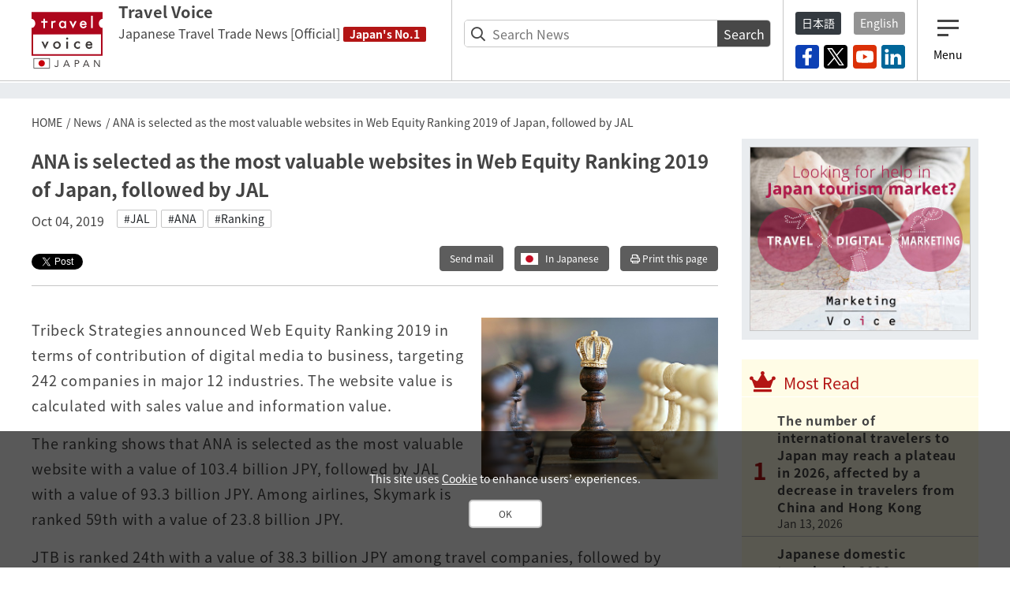

--- FILE ---
content_type: text/html; charset=utf-8
request_url: https://www.travelvoice.jp/english/ana-is-selected-as-the-most-valuable-websites-in-web-equity-ranking-2019-of-japan-followed-by-jal
body_size: 27651
content:
<!doctype html>
<html lang="en">
<head>
  <meta charset="utf-8"/>
<meta http-equiv="X-UA-Compatible" content="IE=9,10"/>
<meta http-equiv="Content-Type" content="text/html; charset=UTF-8"/>
<meta http-equiv="Content-Locale" content="en_US"/>
<meta http-equiv="Content-Language" content="en"/>
<meta http-equiv="Cache-Control" content="public"/>
<meta name="viewport" content="width=device-width,initial-scale=1.0">
<title>ANA is selected as the most valuable websites in Web Equity Ranking 2019 of Japan, followed by JAL | Travel Voice</title>
<meta name="keywords" content="jal, ana, ranking">
<link rel="canonical" href="https://www.travelvoice.jp/english/ana-is-selected-as-the-most-valuable-websites-in-web-equity-ranking-2019-of-japan-followed-by-jal">
<meta property="og:title" content="ANA is selected as the most valuable websites in Web Equity Ranking 2019 of Japan, followed by JAL">
<meta property="og:type" content="article">
<meta property="og:url" content="https://www.travelvoice.jp/english/ana-is-selected-as-the-most-valuable-websites-in-web-equity-ranking-2019-of-japan-followed-by-jal">
<meta property="og:image" content="https://www.travelvoice.jp/english/wp-content/uploads/2019/10/chess-1483735_640.jpg">
<meta property="og:site_name" content="Travel Voice">
<meta name="twitter:card" content="summary">
<meta name="twitter:title" content="ANA is selected as the most valuable websites in Web Equity Ranking 2019 of Japan, followed by JAL">
<meta name="twitter:image" content="https://www.travelvoice.jp/english/wp-content/uploads/2019/10/chess-1483735_640.jpg">
<meta property="fb:app_id" content="466472040112658">
<link rel="stylesheet" href="/frontend/css/style-pc.css?20251216224455">
<script async src="https://platform.twitter.com/widgets.js" charset="utf-8"></script>
<script src="/frontend/js/jquery.3.4.1.min.js"></script>
<script src="/frontend/js/cookie/jquery.cookie.js"></script>
<script>
  $(document).ready(function () {
    if ($.cookie("gdpr") == 1) {
      $(".js-cookie").addClass("gdpr-accept");
    } else {
      $(".js-cookie").addClass("gdpr-accept-no");
    }
  });

  function js_btn_accept() {
    $.cookie("gdpr", "1", {expires: 1095});
    console.log($.cookie("gdpr"));
    $(".js-cookie").addClass("gdpr-accept");
    $(".js-cookie").removeClass("gdpr-accept-no");
  }

  function js_btn_del() {
    $.removeCookie("gdpr");
    $.removeCookie("_gat_gtag_UA-40859970-1");
    $.removeCookie("_ga");
    $.removeCookie("_gid");
    $(".js-cookie").addClass("gdpr-accept-no");
    $(".js-cookie").removeClass("gdpr-accept");
  }
</script>

<!-- Global site tag (gtag.js) - Google Analytics -->
<script async src="https://www.googletagmanager.com/gtag/js?id=UA-40859970-1"></script>
<script>
  if ($.cookie("gdpr") == 1) {
    window.dataLayer = window.dataLayer || [];
    function gtag() {dataLayer.push(arguments);}
    gtag('js', new Date());
    gtag('config', 'UA-40859970-1');
  }
</script>
<!-- Google Tag Manager -->
<script>(function(w,d,s,l,i){w[l]=w[l]||[];w[l].push({'gtm.start':
new Date().getTime(),event:'gtm.js'});var f=d.getElementsByTagName(s)[0],
j=d.createElement(s),dl=l!='dataLayer'?'&l='+l:'';j.async=true;j.src=
'https://www.googletagmanager.com/gtm.js?id='+i+dl;f.parentNode.insertBefore(j,f);
})(window,document,'script','dataLayer','GTM-N4LZM7H');</script>
<!-- End Google Tag Manager -->

<!-- FAVICON -->
<link rel="shortcut icon" type="image/vnd.microsoft.icon" href="https://www.travelvoice.jp/frontend/img/common/siteicon/favicon.ico">
<link rel="icon" type="image/vnd.microsoft.icon" href="https://www.travelvoice.jp/frontend/img/common/siteicon/favicon.ico">

<!-- SITE ICON -->
<link rel="icon" sizes="32x32" type="image/x-icon" href="https://www.travelvoice.jp/frontend/img/common/siteicon/square-32x32.png">
<link rel="icon" sizes="62x62" type="image/x-icon" href="https://www.travelvoice.jp/frontend/img/common/siteicon/square-62x62.png">
<link rel="icon" sizes="256x256" type="image/x-icon" href="https://www.travelvoice.jp/frontend/img/common/siteicon/square-256x256.png">

<!-- Smartphone -->
<link rel="apple-touch-icon-precomposed" sizes="114x114" href="https://www.travelvoice.jp/frontend/img/common/siteicon/square-114x114.png">
<link rel="apple-touch-icon-precomposed" sizes="72x72" href="https://www.travelvoice.jp/frontend/img/common/siteicon/square-72x72.png">

<!-- IE8-10 -->
<link rel="shortcut icon" type="image/x-icon" href="https://www.travelvoice.jp/frontend/img/common/siteicon/favicon.ico">

<!-- Windows tile -->
<meta name="msapplication-TileImage" content="https://www.travelvoice.jp/frontend/img/common/siteicon/square-256x256.png" />
<meta name="msapplication-TileColor" content="#fff"/>

</head>
<body class="type-post template-pc lang-en">
<!-- Google Tag Manager (noscript) -->
<noscript><iframe src="https://www.googletagmanager.com/ns.html?id=GTM-N4LZM7H"
height="0" width="0" style="display:none;visibility:hidden"></iframe></noscript>
<!-- End Google Tag Manager (noscript) -->

<div id="fb-root"></div>
<script async defer crossorigin="anonymous" src="https://connect.facebook.net/en_US/sdk.js#xfbml=1&version=v5.0&appId=172764793648225&autoLogAppEvents=1"></script>
<header class="header">
  <div class="container">
    <div class="header-row">
    <a class="brand" href="/english/">
      <img src="/frontend/img/common/logo_en.svg" alt="Travel Voice" class="brand-logo">
      <div class="brand-textbox">
        <span class="brand-sitename">Travel Voice</span>
        <span class="brand-summary">Japanese Travel Trade News [Official]</span>
        <span class="brand-badge">Japan's No.1</span>
      </div>
    </a>
      <div class="header-right">
        <div class="header-right-section header-right-section-search">
          <div class="search-form">
  <form class="english_article_search" id="english_article_search" action="/english/search" accept-charset="UTF-8" method="get"><input name="utf8" type="hidden" value="&#x2713;" />
    <div class="search-form-content">
      <input placeholder="Search News" class="search-form-content-searchfield" type="search" name="q[title_or_body_or_description_has_every_term]" id="q_title_or_body_or_description_has_every_term" />
      <button name="button" type="submit">Search</button>
    </div>
</form></div>

        </div>
        <div class="header-right-section header-right-section-langage">
          <div class="language">
  <div class="language-list">
    <a class="btn-sm" href="/">日本語</a>
    <a class="btn-sm active" href="/english/">English</a>
  </div>
</div>

          <div class="socials">
  <div class="socials-list">
    <a href="https://www.facebook.com/travelvoicejapan/" class="facebook" target="_blank"><img src="/frontend/img/icon_sns/logo-facebook.svg"></a>
    <a href="https://twitter.com/Travel_VoiceJP" class="twitter" target="_blank"><img src="/frontend/img/icon_sns/logo-x.svg"></a>
    <a href="https://www.youtube.com/channel/UC4TJoW9YvFmj31qoCn44-jw" class="youtube" target="_blank"><img src="/frontend/img/icon_sns/logo-youtube.svg"></a>
    <a href="https://www.linkedin.com/company/15248919/" class="linkedin" target="_blank"><img src="/frontend/img/icon_sns/logo-linkedin.svg"></a>
  </div>
</div>

        </div>
        <div class="header-right-section header-right-section-toggler">
          <div class="toggler">
  <button class="toggler-button">
    <i class="toggler-icon"></i>
    <div class="toggler-text">Menu</div>
  </button>
</div>

        </div>
      </div>
    </div>
  </div>
</header>

<nav class="menu">
  <div class="menu-wrapper">
    <div class="menu-container">
      <button type="button" class="menu-close"><i class="menu-close-icon"></i></button>
      <div class="menu-search">
        <div class="search-form">
  <form class="english_article_search" id="english_article_search" action="/english/search" accept-charset="UTF-8" method="get"><input name="utf8" type="hidden" value="&#x2713;" />
    <div class="search-form-content">
      <input placeholder="Search News" class="search-form-content-searchfield" type="search" name="q[title_or_body_or_description_has_every_term]" id="q_title_or_body_or_description_has_every_term" />
      <button name="button" type="submit">Search</button>
    </div>
</form></div>

      </div>
      <div class="menu-category">
        <div class="categories">
  <ul class="categories-list">
    <li><a href="/english/news/digital">Digital</a></li>
    <li><a href="/english/news/japan-bound">Japan Bound</a></li>
    <li><a href="/english/news/japan-domestic-travel">Japan Domestic Travel</a></li>
    <li><a href="/english/news/japanese-travelers">Japanese Travelers</a></li>
    <li><a href="/english/news/statistics">Statistics</a></li>
    <li><a href="/english/news/travel-sectors">Travel Sectors</a></li>
    <li><a href="/english/news/dmos">DMOs</a></li>
  </ul>
</div>

      </div>
      <div class="menu-sns">
        <div class="socials">
  <div class="socials-list">
    <a href="https://www.facebook.com/travelvoicejapan/" class="facebook" target="_blank"><img src="/frontend/img/icon_sns/logo-facebook.svg"></a>
    <a href="https://twitter.com/Travel_VoiceJP" class="twitter" target="_blank"><img src="/frontend/img/icon_sns/logo-x.svg"></a>
    <a href="https://www.youtube.com/channel/UC4TJoW9YvFmj31qoCn44-jw" class="youtube" target="_blank"><img src="/frontend/img/icon_sns/logo-youtube.svg"></a>
    <a href="https://www.linkedin.com/company/15248919/" class="linkedin" target="_blank"><img src="/frontend/img/icon_sns/logo-linkedin.svg"></a>
  </div>
</div>

      </div>
    </div>
  </div>
</nav>

<main class="content">
  <aside class="top-ad">
  <div class="container" id="js-ad-a">
  </div>
</aside>

  <nav class='topic-path'>
<div class='container'>
<ol>
<li><a href="/english">HOME</a></li>
<li><a href="/english/news">News</a></li>
<li>ANA is selected as the most valuable websites in Web Equity Ranking 2019 of Japan, followed by JAL</li>
</ol>
</div>
</nav>

  <div class="container">
    <div class="content-row">
      <div class="content-main">
        
<article class="article">
  <h1 class="article-title">ANA is selected as the most valuable websites in Web Equity Ranking 2019 of Japan, followed by JAL</h1>
  <div class="posts-item-meta">
  <time class="posts-item-time">Oct 04, 2019</time>
      <div class="posts-item-keywords">
        <div class="keywords-content">
            <a href="/english/tags/JAL">#JAL</a>
            <a href="/english/tags/ANA">#ANA</a>
            <a href="/english/tags/Ranking">#Ranking</a>
        </div>
      </div>
</div>

  

<div class="article-tools">
  <div class="topics-item-sns">
        <div class="topics-item-sns-item" style="width: 95px">
          <a href="https://twitter.com/share?ref_src=twsrc%5Etfw" class="twitter-share-button" data-show-count="false" data-lang="en"></a>
        </div>
        <div class="topics-item-sns-item" style="width: 75px">
          <div style="margin-left: -35px" class="fb-like" data-href="https://www.travelvoice.jp/english/ana-is-selected-as-the-most-valuable-websites-in-web-equity-ranking-2019-of-japan-followed-by-jal" data-width="200" data-layout="button" data-action="recommend" data-size="small" data-show-faces="false" data-share="false"></div>
        </div>
        <div class="topics-item-sns-item">
          <script src="https://platform.linkedin.com/in.js" type="text/javascript">lang: en_US</script>
          <script type="IN/Share" data-url="https://www.travelvoice.jp/english/ana-is-selected-as-the-most-valuable-websites-in-web-equity-ranking-2019-of-japan-followed-by-jal"></script>
        </div>
  </div>
  
<div class="tools">
    <a class="btn tools-btn-mail" href="mailto:?subject=ANA is selected as the most valuable websites in Web Equity Ranking 2019 of Japan, followed by JAL&amp;body=https://www.travelvoice.jp/english/ana-is-selected-as-the-most-valuable-websites-in-web-equity-ranking-2019-of-japan-followed-by-jal">Send mail</a>

      <a class="btn tools-btn-en tools-btn-flag-jp" target="_blank" href="/20190921-138108">In Japanese</a>

    <a class="btn tools-btn-print" target="_blank" rel="nofollow" href="/english/ana-is-selected-as-the-most-valuable-websites-in-web-equity-ranking-2019-of-japan-followed-by-jal/print">
      <i class="far fa-print"></i> Print this page
</a></div>

</div>
  <div class="article-content">
    <div class="article-content-eyecatch ">
      <img width="800" src="https://www.travelvoice.jp/english/wp-content/uploads/2019/10/chess-1483735_640.jpg" />
    </div>
    <p>Tribeck Strategies announced Web Equity Ranking 2019 in terms of contribution of digital media to business, targeting 242 companies in major 12 industries. The website value is calculated with sales value and information value. </p><p>The ranking shows that ANA is selected as the most valuable website with a value of 103.4 billion JPY, followed by JAL with a value of 93.3 billion JPY. Among airlines, Skymark is ranked 59th with a value of 23.8 billion JPY. </p><p>JTB is ranked 24th with a value of 38.3 billion JPY among travel companies, followed by Hankyu with 33.4 billion JPY (37th), H.I.S. with 32 billion JPY (39th) and NTA with 19.4 billion JPY (83rd).</p><p>Hishino Resorts, which is only an accommodation provider among all targeted companies, is ranked 116th with 13.6 billion JPY. </p><p>Top 10 companies are:<br /><p>1 ANA 103.4 billion JPY<br /><br>2 JAL 93.3 billion JPY<br /><br>3 Toyota 81.8 billion JPY<br /><br>4 Panasonic 72.7 billion JPY<br /><br>5 Sekisui House 70.2 billion JPY<br /><br>6 NTT Docomo 65 billion JPY<br /><br>7 Softbank 58.7 billion JPY<br /><br>8 Suntory 58.3 billion JPY<br /><br>9 Uniqlo 54.9 billion JPY<br /><br>10 au 54.7 billion JPY</p><p><a href="https://www.travelvoice.jp/20190921-138108">In Japanese</a></p>
  </div>
  
  

<div class="article-tools">
  <div class="topics-item-sns">
        <div class="topics-item-sns-item" style="width: 95px">
          <a href="https://twitter.com/share?ref_src=twsrc%5Etfw" class="twitter-share-button" data-show-count="false" data-lang="en"></a>
        </div>
        <div class="topics-item-sns-item" style="width: 75px">
          <div style="margin-left: -35px" class="fb-like" data-href="https://www.travelvoice.jp/english/ana-is-selected-as-the-most-valuable-websites-in-web-equity-ranking-2019-of-japan-followed-by-jal" data-width="200" data-layout="button" data-action="recommend" data-size="small" data-show-faces="false" data-share="false"></div>
        </div>
        <div class="topics-item-sns-item">
          <script src="https://platform.linkedin.com/in.js" type="text/javascript">lang: en_US</script>
          <script type="IN/Share" data-url="https://www.travelvoice.jp/english/ana-is-selected-as-the-most-valuable-websites-in-web-equity-ranking-2019-of-japan-followed-by-jal"></script>
        </div>
  </div>
  
<div class="tools">
    <a class="btn tools-btn-mail" href="mailto:?subject=ANA is selected as the most valuable websites in Web Equity Ranking 2019 of Japan, followed by JAL&amp;body=https://www.travelvoice.jp/english/ana-is-selected-as-the-most-valuable-websites-in-web-equity-ranking-2019-of-japan-followed-by-jal">Send mail</a>

      <a class="btn tools-btn-en tools-btn-flag-jp" target="_blank" href="/20190921-138108">In Japanese</a>

    <a class="btn tools-btn-print" target="_blank" rel="nofollow" href="/english/ana-is-selected-as-the-most-valuable-websites-in-web-equity-ranking-2019-of-japan-followed-by-jal/print">
      <i class="far fa-print"></i> Print this page
</a></div>

</div>
</article>

<script>
  $(function() {
    $.post('https://qfq90gyg06.execute-api.ap-northeast-1.amazonaws.com/production/countup-pv', { 'article_id': 6308, 'article_type': 'english_articles' });
  });
</script>


        
<div class="voice">
  <h3 class="voice-title"><span>Let us hear your VOICE</span>Please feel free to leave any comments or opinions.</h3>
  <div class="fb-comments" data-href="https://www.travelvoice.jp/english/ana-is-selected-as-the-most-valuable-websites-in-web-equity-ranking-2019-of-japan-followed-by-jal" data-width="100%" data-numposts="5"></div>
</div>

        <div class="pager">
            <div class="pager-prev">
              <a rel="prev" href="/english/jnto-explains-its-promotion-strategies-including-approaches-to-the-south-korean-market-in-trouble">
                <h4 class="pager-title">JNTO explains its promotion strategies including approaches to the South Korean market in trouble</h4>
                <time class="pager-time">Oct 03, 2019</time>
</a>            </div>
            <div class="pager-next">
              <a rel="next" href="/english/united-airlines-will-add-three-kansai-guam-flights-a-week-in-this-coming-winter-expecting-higher-leisure-demand">
                <h4 class="pager-title">United Airlines will add three Kansai-Guam flights a week in this coming winter, expecting higher leisure demand</h4>
                <time class="pager-time">Oct 04, 2019</time>
</a>            </div>
        </div>
        <div class="article-newposts">
          <div class="latest">
            <h2 class="latest-title">
          <span class="fa-stack">
            <i class="fas fa-square fa-stack-2x"></i>
            <i class="fal fa-newspaper fa-stack-1x fa-inverse"></i>
          </span> Latest News</h2>
            <div class="latest-list">
  <div class="latest-list-item">
    <a class="latest-list-link" href="/english/cherry-blossom-blooming-is-expected-to-start-in-tokyo-on-march-21-and-then-in-hokkaido-in-late-april">
      <h3 class="latest-list-title">Cherry blossom blooming is expected to start in Tokyo on March 21 and then in Hokkaido in late April </h3>
      <time class="latest-list-time">Jan 14, 2026</time>
</a></div>
<div class="latest-list-item">
    <a class="latest-list-link" href="/english/the-number-of-international-travelers-to-japan-may-reach-a-plateau-in-2026-affected-by-a-decrease-in-travelers-from-china-and-hong-kong">
      <h3 class="latest-list-title">The number of international travelers to Japan may reach a plateau in 2026, affected by a decrease in travelers from China and Hong Kong</h3>
      <time class="latest-list-time">Jan 13, 2026</time>
</a></div>
<div class="latest-list-item">
    <a class="latest-list-link" href="/english/japanese-domestic-travelers-in-2026-are-expected-to-reduce-to-307-million-while-international-travelers-to-increase-slightly-jtb-forecast">
      <h3 class="latest-list-title">Japanese domestic travelers in 2026 are expected to reduce to 307 million, while international travelers to increase slightly-JTB forecast</h3>
      <time class="latest-list-time">Jan 12, 2026</time>
</a></div>
<div class="latest-list-item">
    <a class="latest-list-link" href="/english/tourism-organizations-of-japan-try-to-create-momentum-toward-a-goal-of-1-million-cruise-travelers">
      <h3 class="latest-list-title">Tourism organizations of Japan try to create momentum toward a goal of 1 million cruise travelers </h3>
      <time class="latest-list-time">Jan 07, 2026</time>
</a></div>
<div class="latest-list-item">
    <a class="latest-list-link" href="/english/hakuba-village-in-nagano-prefecture-will-levy-a-50-000-yen-or-less-penalty-against-tourists-who-violate-the-regulated-manners">
      <h3 class="latest-list-title">Hakuba Village in Nagano Prefecture will levy a 50,000 yen or less penalty against tourists who violate the regulated manners </h3>
      <time class="latest-list-time">Jan 06, 2026</time>
</a></div>

</div>

            <div class="latest-nav">
              <a class="button" href="/english/newpost">More Articles</a>
            </div>
          </div>
        </div>
      </div>
      <div class="sidebar">
        <aside class="ads">
  <div class="ads-item">
    <a id="MarketingVoice" class="cc_website" onclick="ga('send', 'event', 'banner-b', 'click', 'B: Marketing Voice');" href="http://www.marketingvoice.jp/english/" target="_blank"><img src="https://www.travelvoice.jp/english/wp-content/uploads/2016/11/MV_banner1.jpg" class="img-responsive"></a>
  </div>
</aside>

        
<div class="ranking">
  <h3 class="ranking-title"><i class="fas fa-crown"></i>Most Read</h3>
  <div class="ranking-list">
      <div class="ranking-item">
    <a class="ranking-link" href="/english/the-number-of-international-travelers-to-japan-may-reach-a-plateau-in-2026-affected-by-a-decrease-in-travelers-from-china-and-hong-kong">
      <h4 class="ranking-item-title">The number of international travelers to Japan may reach a plateau in 2026, affected by a decrease in travelers from China and Hong Kong</h4>
      <time class="ranking-time">Jan 13, 2026</time>
</a></div>

      <div class="ranking-item">
    <a class="ranking-link" href="/english/japanese-domestic-travelers-in-2026-are-expected-to-reduce-to-307-million-while-international-travelers-to-increase-slightly-jtb-forecast">
      <h4 class="ranking-item-title">Japanese domestic travelers in 2026 are expected to reduce to 307 million, while international travelers to increase slightly-JTB forecast</h4>
      <time class="ranking-time">Jan 12, 2026</time>
</a></div>

      <div class="ranking-item">
    <a class="ranking-link" href="/english/cherry-blossom-blooming-is-expected-to-start-in-tokyo-on-march-21-and-then-in-hokkaido-in-late-april">
      <h4 class="ranking-item-title">Cherry blossom blooming is expected to start in Tokyo on March 21 and then in Hokkaido in late April </h4>
      <time class="ranking-time">Jan 14, 2026</time>
</a></div>

  </div>
</div>

        
<div class="infograph">
  <h3 class="infograph-title">Statistics</h3>
  <div class="infograph-top">
    <a class="infograph-top-link" href="/english/what-are-major-three-reasons-for-japanese-60s-not-to-travel-data-show-change-of-their-awareness-for-travel-and-polarization">
      <div class="infograph-top-image">
        <img src="https://www.travelvoice.jp/wp-content/uploads/2021/05/thumb_w800_ad4540c4-c707-4e13-8535-79d234376465.jpg" alt="Barriers to Travel Among Japanese People in their 60s: 25% Cite Pet Care, 22% Caregiving">
      </div>
      <h4 class="infograph-top-title">Barriers to Travel Among Japanese People in their 60s: 25% Cite Pet Care, 22% Caregiving</h4>
    </a>
  </div>
  <div class="infograph-list">
    <div class="infograph-item">
      <a class="infograph-item-link" href="/english/mastercard-economics-institute-analyzes-weak-yen-gives-larger-influence-to-asian-travelers-to-japan">
        <div class="infograph-item-image">
          <img class="img-fluid" src="https://www.travelvoice.jp/wp-content/uploads/2025/06/thumb_w240_d39ac9cf-392c-4348-9902-77cb7fe2d881.jpg" alt="Mastercard Economics Institute analyzes weak yen gives larger influence to Asian travelers to Japan ">
        </div>
        <div class="infograph-item-content">
          <h4 class="infograph-item-title">Mastercard Economics Institute analyzes weak yen gives larger influence to Asian travelers to Japan </h4>
        </div>
      </a>
    </div>
    <div class="infograph-item">
      <a class="infograph-item-link" href="/english/global-power-city-index-2024-shows-tokyo-remains-3rd-but-narrows-the-gap-of-new-york-as-2nd">
        <div class="infograph-item-image">
          <img class="img-fluid" src="https://www.travelvoice.jp/wp-content/uploads/2017/10/tokyo.jpg" alt="Global Power City Index 2024 shows Tokyo remains 3rd but narrows the gap of New York as 2nd ">
        </div>
        <div class="infograph-item-content">
          <h4 class="infograph-item-title">Global Power City Index 2024 shows Tokyo remains 3rd but narrows the gap of New York as 2nd </h4>
        </div>
      </a>
    </div>
    <div class="infograph-item">
      <a class="infograph-item-link" href="/english/international-visitors-to-japan-were-record-high-for-7-months-in-a-row-with-2-93-million-in-august-2024">
        <div class="infograph-item-image">
          <img class="img-fluid" src="https://www.travelvoice.jp/wp-content/uploads/2024/07/thumb_w240_b3547d18-191a-445e-b690-09ddf0234783.jpg" alt="International visitors to Japan were record-high for 7 months in a row with 2.93 million in August 2024">
        </div>
        <div class="infograph-item-content">
          <h4 class="infograph-item-title">International visitors to Japan were record-high for 7 months in a row with 2.93 million in August 2024</h4>
        </div>
      </a>
    </div>
    <div class="infograph-item">
      <a class="infograph-item-link" href="/english/line-yahoo-search-trend-shows-japanese-solo-travelers-are-interested-in-south-korea-or-bangkok-in-this-summer">
        <div class="infograph-item-image">
          <img class="img-fluid" src="https://www.travelvoice.jp/wp-content/uploads/2024/07/thumb_w240_9f7ee718-39a5-4766-a7a2-b928ff0bd88b.jpg" alt="LINE Yahoo search trend shows Japanese solo travelers are interested in South Korea or Bangkok in this summer ">
        </div>
        <div class="infograph-item-content">
          <h4 class="infograph-item-title">LINE Yahoo search trend shows Japanese solo travelers are interested in South Korea or Bangkok in this summer </h4>
        </div>
      </a>
    </div>
  </div>
  <div class="recruit-nav">
    <a class="button" href="/english/news/statistics">More Articles</a>
  </div>
</div>


      </div>
    </div>
  </div>
</main>
<footer class="footer">
  <div class="fnav">
  <div class="fnav-wrapper">
    <div class="container-fluid">
      <div class="fnav-row">
        <div class="fnav-brand">
          <a class="fnav-brand-link" href="/english/">
            <h3><small>Travel Voice</small>Japanese Travel Trade News [Official]</h3>
          </a>
          <div class="socials">
  <div class="socials-list">
    <a href="https://www.facebook.com/travelvoicejapan/" class="facebook" target="_blank"><img src="/frontend/img/icon_sns/logo-facebook.svg"></a>
    <a href="https://twitter.com/Travel_VoiceJP" class="twitter" target="_blank"><img src="/frontend/img/icon_sns/logo-x.svg"></a>
    <a href="https://www.youtube.com/channel/UC4TJoW9YvFmj31qoCn44-jw" class="youtube" target="_blank"><img src="/frontend/img/icon_sns/logo-youtube.svg"></a>
    <a href="https://www.linkedin.com/company/15248919/" class="linkedin" target="_blank"><img src="/frontend/img/icon_sns/logo-linkedin.svg"></a>
  </div>
</div>

          <div class="copyright">
            <small>&copy; 2026 travel voice.</small>
          </div>
        </div>
        <nav class="fnav-content">
          <ul class="fnav-content-list">
            <li><a href="/english/contact-us">Contact Us</a></li>
            <li><a href="/english/ad/">Advertising</a></li>
            <li><a href="/english/about-us/">About Us</a></li>
            <li><a href="/english/term">Terms of Use</a></li>
            <li><a href="/english/privacypolicy">Privacy Policy</a></li>
            <li><a href="https://www.marketingvoice.jp/english/" target="_blank">Marketing Services</a></li>
          </ul>
        </nav>
      </div>
    </div>
  </div>
</div>

</footer>
<div class="gdpr js-cookie">
  <p>This site uses <a href="/english/cookiespolicy">Cookie</a> to enhance users’ experiences.
  </p>
  <div class="gdpr-accept-btn">
    <a class="button" onclick="js_btn_accept();">OK</a>
  </div>
</div>

<script src="/frontend/js/main.js"></script>
<script src="/frontend/js/prettyPhoto/js/jquery.prettyPhoto.js"></script>
<script type="text/javascript" charset="utf-8">
  $(document).ready(function(){
    $("a[rel^='prettyPhoto']").prettyPhoto({
      default_width: 300,
      social_tools: false,
    });
  });
</script>
<script type="text/javascript" charset="utf-8">
  var set_interval_id = setInterval(findTargetElement, 2000);
  function findTargetElement() {
    $('.fb-comments span iframe').css('width','100%');
  }
</script>

</body>
</html>


--- FILE ---
content_type: text/plain; charset=utf-8
request_url: https://qfq90gyg06.execute-api.ap-northeast-1.amazonaws.com/production/countup-pv
body_size: -11
content:
{"key": "english_articles/daily/2026-01-15", "ret": 1.0}